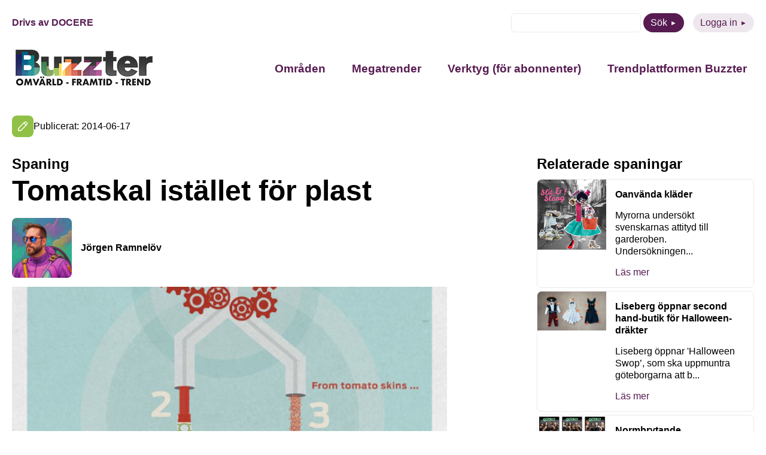

--- FILE ---
content_type: text/html; charset=UTF-8
request_url: https://buzzter.se/spaning/tomatskal-istallet-plast/
body_size: 9069
content:
<!DOCTYPE html>
<html xmlns="http://www.w3.org/1999/xhtml" xml:lang="sv" lang="sv" class="size-5" data-size="5" data-size-default="5">
<head>
    <meta name="referrer" content="no-referrer">
    <meta charset="utf-8">
    <meta http-equiv="Content-Type" content="text/html; charset=utf-8"/>
        <meta name="viewport" content="width=device-width, initial-scale=1"/>

            <style>
        .animate-in {-webkit-animation: fadeIn .2s ease-in;animation: fadeIn .2s ease-in;}
        .animate-out {-webkit-transition: opacity .2s;transition: opacity .2s;opacity: 0;}
        @-webkit-keyframes fadeIn {from {opacity: 0;}to {opacity: 1;}}
        @keyframes fadeIn {from {opacity: 0;}to {opacity: 1;}}
    </style>

    <!-- wp_head start -->
    <meta name='robots' content='index, follow, max-image-preview:large, max-snippet:-1, max-video-preview:-1' />

	<!-- This site is optimized with the Yoast SEO plugin v26.7 - https://yoast.com/wordpress/plugins/seo/ -->
	<title>Tomatskal istället för plast - Buzzter</title>
	<link rel="canonical" href="https://buzzter.se/spaning/tomatskal-istallet-plast/" />
	<meta property="og:locale" content="sv_SE" />
	<meta property="og:type" content="article" />
	<meta property="og:title" content="Tomatskal istället för plast - Buzzter" />
	<meta property="og:description" content="Biltillverkaren Ford och livsmedelsföretaget Heinz har låtit meddela att de samarbetar för att se om de kan utveckla ett hållbart material som kan användas i bilar. Grunden till materialet återfinns i ketchuprester, dvs. tomatfibrer från de skal som blir över när ketchup tillverkas. Förhoppningarna är att med torkade tomatskal kunna skapa ett lättviktsmaterial som motsvarar [&hellip;]" />
	<meta property="og:url" content="https://buzzter.se/spaning/tomatskal-istallet-plast/" />
	<meta property="og:site_name" content="Buzzter" />
	<meta property="og:image" content="https://buzzter.se/wp-content/uploads/2014/06/fordheinz.jpg" />
	<meta property="og:image:width" content="640" />
	<meta property="og:image:height" content="480" />
	<meta property="og:image:type" content="image/jpeg" />
	<meta name="twitter:card" content="summary_large_image" />
	<meta name="twitter:label1" content="Beräknad lästid" />
	<meta name="twitter:data1" content="1 minut" />
	<script type="application/ld+json" class="yoast-schema-graph">{"@context":"https://schema.org","@graph":[{"@type":"WebPage","@id":"https://buzzter.se/spaning/tomatskal-istallet-plast/","url":"https://buzzter.se/spaning/tomatskal-istallet-plast/","name":"Tomatskal istället för plast - Buzzter","isPartOf":{"@id":"https://buzzter.se/#website"},"primaryImageOfPage":{"@id":"https://buzzter.se/spaning/tomatskal-istallet-plast/#primaryimage"},"image":{"@id":"https://buzzter.se/spaning/tomatskal-istallet-plast/#primaryimage"},"thumbnailUrl":"https://buzzter.se/wp-content/uploads/2014/06/fordheinz.jpg","datePublished":"2014-06-17T15:56:39+00:00","breadcrumb":{"@id":"https://buzzter.se/spaning/tomatskal-istallet-plast/#breadcrumb"},"inLanguage":"sv-SE","potentialAction":[{"@type":"ReadAction","target":["https://buzzter.se/spaning/tomatskal-istallet-plast/"]}]},{"@type":"ImageObject","inLanguage":"sv-SE","@id":"https://buzzter.se/spaning/tomatskal-istallet-plast/#primaryimage","url":"https://buzzter.se/wp-content/uploads/2014/06/fordheinz.jpg","contentUrl":"https://buzzter.se/wp-content/uploads/2014/06/fordheinz.jpg","width":640,"height":480},{"@type":"WebSite","@id":"https://buzzter.se/#website","url":"https://buzzter.se/","name":"Buzzter","description":"Omvärld - Framtid - Trend","potentialAction":[{"@type":"SearchAction","target":{"@type":"EntryPoint","urlTemplate":"https://buzzter.se/?s={search_term_string}"},"query-input":{"@type":"PropertyValueSpecification","valueRequired":true,"valueName":"search_term_string"}}],"inLanguage":"sv-SE"}]}</script>
	<!-- / Yoast SEO plugin. -->


<link rel='dns-prefetch' href='//static.addtoany.com' />
<script type="text/javascript" id="wpp-js" src="https://buzzter.se/wp-content/plugins/wordpress-popular-posts/assets/js/wpp.min.js?ver=7.3.6" data-sampling="0" data-sampling-rate="100" data-api-url="https://buzzter.se/wp-json/wordpress-popular-posts" data-post-id="8982" data-token="ca0e1765e4" data-lang="0" data-debug="0"></script>
<link rel="alternate" type="application/rss+xml" title="Buzzter &raquo; Kommentarsflöde för Tomatskal istället för plast" href="https://buzzter.se/spaning/tomatskal-istallet-plast/feed/" />
<link rel="alternate" title="oEmbed (JSON)" type="application/json+oembed" href="https://buzzter.se/wp-json/oembed/1.0/embed?url=https%3A%2F%2Fbuzzter.se%2Fspaning%2Ftomatskal-istallet-plast%2F" />
<link rel="alternate" title="oEmbed (XML)" type="text/xml+oembed" href="https://buzzter.se/wp-json/oembed/1.0/embed?url=https%3A%2F%2Fbuzzter.se%2Fspaning%2Ftomatskal-istallet-plast%2F&#038;format=xml" />
<style id='wp-img-auto-sizes-contain-inline-css' type='text/css'>
img:is([sizes=auto i],[sizes^="auto," i]){contain-intrinsic-size:3000px 1500px}
/*# sourceURL=wp-img-auto-sizes-contain-inline-css */
</style>
<link rel='stylesheet' id='wordpress-popular-posts-css-css' href='https://buzzter.se/wp-content/plugins/wordpress-popular-posts/assets/css/wpp.css?ver=7.3.6' type='text/css' media='all' />
<link rel='stylesheet' id='0-1668579239-css' href='https://buzzter.se/wp-content/themes/aloq-wp/dist/css/vendors.min.css?ver=1668579239' type='text/css' media='all' />
<link rel='stylesheet' id='1-1668579239-css' href='https://buzzter.se/wp-content/themes/aloq-wp/dist/css/aloq.min.css?ver=1668579239' type='text/css' media='all' />
<link rel='stylesheet' id='addtoany-css' href='https://buzzter.se/wp-content/plugins/add-to-any/addtoany.min.css?ver=1.16' type='text/css' media='all' />
<link rel='stylesheet' id='1-1762950231-css' href='https://buzzter.se/wp-content/themes/buzzter/dist/css/aloq.min.css?ver=1762950231' type='text/css' media='all' />
<script type="text/javascript" id="addtoany-core-js-before">
/* <![CDATA[ */
window.a2a_config=window.a2a_config||{};a2a_config.callbacks=[];a2a_config.overlays=[];a2a_config.templates={};a2a_localize = {
	Share: "Dela",
	Save: "Spara",
	Subscribe: "Prenumerera",
	Email: "E-post",
	Bookmark: "Bokmärk",
	ShowAll: "Visa alla",
	ShowLess: "Visa färre",
	FindServices: "Hitta tjänst(er)",
	FindAnyServiceToAddTo: "Hitta direkt en tjänst att lägga till",
	PoweredBy: "Drivs av",
	ShareViaEmail: "Dela via e-post",
	SubscribeViaEmail: "Prenumerera via e-post",
	BookmarkInYourBrowser: "Lägg till som bokmärke i din webbläsare",
	BookmarkInstructions: "Tryck Ctrl+D eller \u2318+D för att lägga till denna sida som bokmärke",
	AddToYourFavorites: "Lägg till i dina favoriter",
	SendFromWebOrProgram: "Skicka från valfri e-postadress eller e-postprogram",
	EmailProgram: "E-postprogram",
	More: "Mer&#8230;",
	ThanksForSharing: "Tack för att du delar!",
	ThanksForFollowing: "Tack för att du följer!"
};


//# sourceURL=addtoany-core-js-before
/* ]]> */
</script>
<script type="text/javascript" defer src="https://static.addtoany.com/menu/page.js" id="addtoany-core-js"></script>
<script type="text/javascript" src="https://buzzter.se/wp-includes/js/jquery/jquery.min.js?ver=3.7.1" id="jquery-core-js"></script>
<script type="text/javascript" src="https://buzzter.se/wp-includes/js/jquery/jquery-migrate.min.js?ver=3.4.1" id="jquery-migrate-js"></script>
<script type="text/javascript" defer src="https://buzzter.se/wp-content/plugins/add-to-any/addtoany.min.js?ver=1.1" id="addtoany-jquery-js"></script>
<link rel="https://api.w.org/" href="https://buzzter.se/wp-json/" /><link rel="alternate" title="JSON" type="application/json" href="https://buzzter.se/wp-json/wp/v2/tendency/8982" /><link rel="EditURI" type="application/rsd+xml" title="RSD" href="https://buzzter.se/xmlrpc.php?rsd" />
<meta name="generator" content="WordPress 6.9" />
<link rel='shortlink' href='https://buzzter.se/?p=8982' />

<!--BEGIN: TRACKING CODE MANAGER (v2.5.0) BY INTELLYWP.COM IN HEAD//-->
<!-- Google tag (gtag.js) -->
<script async src="https://www.googletagmanager.com/gtag/js?id=G-Q4DEE3SP5H"></script>
<script>
  window.dataLayer = window.dataLayer || [];
  function gtag(){dataLayer.push(arguments);}
  gtag('js', new Date());

  gtag('config', 'G-Q4DEE3SP5H');
</script>
<!--END: https://wordpress.org/plugins/tracking-code-manager IN HEAD//--><link rel="apple-touch-icon" sizes="180x180" href="/wp-content/uploads/fbrfg/apple-touch-icon.png">
<link rel="icon" type="image/png" sizes="32x32" href="/wp-content/uploads/fbrfg/favicon-32x32.png">
<link rel="icon" type="image/png" sizes="16x16" href="/wp-content/uploads/fbrfg/favicon-16x16.png">
<link rel="manifest" href="/wp-content/uploads/fbrfg/site.webmanifest">
<link rel="mask-icon" href="/wp-content/uploads/fbrfg/safari-pinned-tab.svg" color="#5bbad5">
<link rel="shortcut icon" href="/wp-content/uploads/fbrfg/favicon.ico">
<meta name="msapplication-TileColor" content="#da532c">
<meta name="msapplication-config" content="/wp-content/uploads/fbrfg/browserconfig.xml">
<meta name="theme-color" content="#ffffff">            <style id="wpp-loading-animation-styles">@-webkit-keyframes bgslide{from{background-position-x:0}to{background-position-x:-200%}}@keyframes bgslide{from{background-position-x:0}to{background-position-x:-200%}}.wpp-widget-block-placeholder,.wpp-shortcode-placeholder{margin:0 auto;width:60px;height:3px;background:#dd3737;background:linear-gradient(90deg,#dd3737 0%,#571313 10%,#dd3737 100%);background-size:200% auto;border-radius:3px;-webkit-animation:bgslide 1s infinite linear;animation:bgslide 1s infinite linear}</style>
            
    <!-- wp_head end -->
</head>

<body class="animate-in">

<div class="page-wrapper">

<header>
    <div class="top-row">
        <div class="docere">
                            <a href="https://www.docere.se" target="_blank">Drivs av DOCERE</a>
                    </div>
        <div class="top-menu">
            <ul>
                <li>
                    <form method="get" id="searchform" action="https://buzzter.se">
    <div>
        <input class="text" type="text" value="" name="s" id="s" />
<!--        <input type="submit" class="submit button" value="Sök" />-->
        <button type="submit" class="btn btn-purple">Sök</button>
    </div>
</form>

                </li>
                <li>
                    <a class="btn btn-purple-inverted" href="https://buzzter.se/logga-in/">Logga in</a>
                </li>
            </ul>
        </div>
    </div>
    <div class="bottom-row">
        <div class="logo">
            <a href="/">
                <img src="https://buzzter.se/wp-content/uploads/2025/04/buzzterloggaoft2.jpg" alt="" width="240" height="72" loading="lazy"/>
            </a>
        </div>
        <div id="nav" class="nav">
            <nav>
                <div class="menu-header-container"><ul id="menu-header" class="menu"><li id="menu-item-45809" class="menu-item menu-item-type-post_type menu-item-object-page menu-item-has-children menu-item-45809"><a href="https://buzzter.se/spaningar/">Områden</a>
<ul class="sub-menu">
	<li id="menu-item-45810" class="menu-item menu-item-type-taxonomy menu-item-object-trend_category menu-item-45810"><a href="https://buzzter.se/trender/arbetsliv/">Arbetsliv</a></li>
	<li id="menu-item-45811" class="menu-item menu-item-type-taxonomy menu-item-object-trend_category menu-item-45811"><a href="https://buzzter.se/trender/halsa-traning/">Hälsa / Träning</a></li>
	<li id="menu-item-45812" class="menu-item menu-item-type-taxonomy menu-item-object-trend_category menu-item-45812"><a href="https://buzzter.se/trender/hem-boende/">Hem / Boende</a></li>
	<li id="menu-item-45813" class="menu-item menu-item-type-taxonomy menu-item-object-trend_category menu-item-45813"><a href="https://buzzter.se/trender/kultur-fritid/">Kultur / Fritid</a></li>
	<li id="menu-item-45814" class="menu-item menu-item-type-taxonomy menu-item-object-trend_category menu-item-45814"><a href="https://buzzter.se/trender/mat-dryck/">Mat / Dryck</a></li>
	<li id="menu-item-45815" class="menu-item menu-item-type-taxonomy menu-item-object-trend_category menu-item-45815"><a href="https://buzzter.se/trender/media/">Media</a></li>
	<li id="menu-item-45816" class="menu-item menu-item-type-taxonomy menu-item-object-trend_category menu-item-45816"><a href="https://buzzter.se/trender/mode-design/">Mode / Design</a></li>
	<li id="menu-item-45817" class="menu-item menu-item-type-taxonomy menu-item-object-trend_category menu-item-45817"><a href="https://buzzter.se/trender/privatekonomi/">Privatekonomi</a></li>
	<li id="menu-item-45818" class="menu-item menu-item-type-taxonomy menu-item-object-trend_category menu-item-45818"><a href="https://buzzter.se/trender/reklam/">Reklam</a></li>
	<li id="menu-item-45819" class="menu-item menu-item-type-taxonomy menu-item-object-trend_category menu-item-45819"><a href="https://buzzter.se/trender/resa/">Resa</a></li>
	<li id="menu-item-45820" class="menu-item menu-item-type-taxonomy menu-item-object-trend_category menu-item-45820"><a href="https://buzzter.se/trender/shopping/">Shopping</a></li>
	<li id="menu-item-45821" class="menu-item menu-item-type-taxonomy menu-item-object-trend_category menu-item-45821"><a href="https://buzzter.se/trender/teknik-prylar/">Teknik / Prylar</a></li>
	<li id="menu-item-45822" class="menu-item menu-item-type-taxonomy menu-item-object-trend_category menu-item-45822"><a href="https://buzzter.se/trender/utbildning/">Utbildning</a></li>
	<li id="menu-item-45823" class="menu-item menu-item-type-taxonomy menu-item-object-trend_category menu-item-45823"><a href="https://buzzter.se/trender/varderingar/">Värderingar</a></li>
</ul>
</li>
<li id="menu-item-45825" class="menu-item menu-item-type-post_type menu-item-object-page menu-item-45825"><a href="https://buzzter.se/megatrend/">Megatrender</a></li>
<li id="menu-item-45826" class="menu-item menu-item-type-post_type menu-item-object-page menu-item-has-children menu-item-45826"><a href="https://buzzter.se/verktyg/">Verktyg (för abonnenter)</a>
<ul class="sub-menu">
	<li id="menu-item-45837" class="menu-item menu-item-type-post_type menu-item-object-page menu-item-45837"><a href="https://buzzter.se/buzzter-trend-sessions/">Buzzter Trend Sessions</a></li>
	<li id="menu-item-45827" class="menu-item menu-item-type-post_type menu-item-object-page menu-item-45827"><a href="https://buzzter.se/buzztermetoden/">Buzztermetoden</a></li>
	<li id="menu-item-45828" class="menu-item menu-item-type-post_type menu-item-object-page menu-item-45828"><a href="https://buzzter.se/buzztergpt-din-ai-spanare/">BuzzterGPT – din AI-spanare</a></li>
	<li id="menu-item-45829" class="menu-item menu-item-type-post_type menu-item-object-page menu-item-45829"><a href="https://buzzter.se/rapporter/">Trend- och framtidsrapporter</a></li>
</ul>
</li>
<li id="menu-item-45839" class="menu-item menu-item-type-post_type menu-item-object-page menu-item-has-children menu-item-45839"><a href="https://buzzter.se/om-buzzter/">Trendplattformen Buzzter</a>
<ul class="sub-menu">
	<li id="menu-item-45840" class="menu-item menu-item-type-post_type menu-item-object-page menu-item-45840"><a href="https://buzzter.se/abonnemang/">Abonnera</a></li>
	<li id="menu-item-45841" class="menu-item menu-item-type-post_type menu-item-object-page menu-item-45841"><a href="https://buzzter.se/nyhetsbrev/">Gratis nyhetsbrev</a></li>
</ul>
</li>
</ul></div>
            </nav>
        </div>
        <div class="menu-toggle">
            <button class="toggle-menu">
                <span class="line"></span>
                <span class="line"></span>
                <span class="line"></span>
            </button>
        </div>
    </div>

</header>
    <div class="page-content">
<div class="single-page">
    <div class="date-and-categories">
                    <div class="categories">
                                    <a href="https://buzzter.se/spaningar/mode-design/" class="category" style="background: #90c146">
                        <img
                                src="https://buzzter.se/wp-content/uploads/2022/11/mode-design.svg" alt="Mode / Design" title="Mode / Design"
                                width="20" height="20" loading="lazy"/>
                    </a>
                                <div class="date">Publicerat: 2014-06-17</div>
            </div>
            </div>


    <div class="page-split type-Tendency">
        <div class="single-content">
                            <h4>Spaning</h4>
                        <h1>Tomatskal istället för plast</h1>
            <div>
                <div class="author">
                    <div class="image">
                        <img
                                src="https://buzzter.se/wp-content/uploads/2022/12/profiljr.jpeg" alt="Jörgen Ramnelöv"
                                loading="lazy"/>
                    </div>
                    <div>
                        <a href="https://buzzter.se/author/jorgen/">Jörgen Ramnelöv</a>
                    </div>
                </div>
            </div>

                            <div class="article-image">
                    <img src="https://buzzter.se/wp-content/uploads/2014/06/fordheinz.jpg" alt="Tomatskal istället för plast" loading="lazy"/>
                </div>
                <div class="article-content">
                    <p>Biltillverkaren Ford och livsmedelsföretaget Heinz har låtit meddela att de samarbetar för att se om de kan utveckla ett hållbart material som kan användas i bilar. Grunden till materialet återfinns i ketchuprester, dvs. tomatfibrer från de skal som blir över när ketchup tillverkas.<br />Förhoppningarna är att med torkade tomatskal kunna skapa ett lättviktsmaterial som motsvarar standarden på plasten idag, men som har mindre miljöpåverkan.<br />Samarbetet mellan Ford och Heinz uppfyller önskningar från båda företagen – Heinz har sökt efter innovativa användningsområden till de slaggprodukter som blir över vid ketchuptillverkningen, medan Ford ständigt försöker utöka sina globala hållbara strategi och minska sina ekologiska avtryck.<br /><a href="https://media.ford.com/content/fordmedia/fna/us/en/news/2014/06/10/ford-and-heinz-collaborate-on-sustainable-materials-for-vehicles.html" target="_blank" rel="noopener">Läs Fords pressmeddelande här</a></p>
                </div>
                                <div class="article-share">
                    <div class="addtoany_shortcode"><div class="a2a_kit a2a_kit_size_32 addtoany_list" data-a2a-url="https://buzzter.se/spaning/tomatskal-istallet-plast/" data-a2a-title="Tomatskal istället för plast"><a class="a2a_button_facebook" href="https://www.addtoany.com/add_to/facebook?linkurl=https%3A%2F%2Fbuzzter.se%2Fspaning%2Ftomatskal-istallet-plast%2F&amp;linkname=Tomatskal%20ist%C3%A4llet%20f%C3%B6r%20plast" title="Facebook" rel="nofollow noopener" target="_blank"></a><a class="a2a_button_twitter" href="https://www.addtoany.com/add_to/twitter?linkurl=https%3A%2F%2Fbuzzter.se%2Fspaning%2Ftomatskal-istallet-plast%2F&amp;linkname=Tomatskal%20ist%C3%A4llet%20f%C3%B6r%20plast" title="Twitter" rel="nofollow noopener" target="_blank"></a><a class="a2a_button_linkedin" href="https://www.addtoany.com/add_to/linkedin?linkurl=https%3A%2F%2Fbuzzter.se%2Fspaning%2Ftomatskal-istallet-plast%2F&amp;linkname=Tomatskal%20ist%C3%A4llet%20f%C3%B6r%20plast" title="LinkedIn" rel="nofollow noopener" target="_blank"></a><a class="a2a_button_email" href="https://www.addtoany.com/add_to/email?linkurl=https%3A%2F%2Fbuzzter.se%2Fspaning%2Ftomatskal-istallet-plast%2F&amp;linkname=Tomatskal%20ist%C3%A4llet%20f%C3%B6r%20plast" title="Email" rel="nofollow noopener" target="_blank"></a></div></div>
                </div>
            
        </div>
        <div class="related">
                        
                                        <div class="tendencies">
                    <h4>Relaterade spaningar</h4>
                    <div class="sidebar-articles">
                                                    <a class="sidebar-article" href="https://buzzter.se/spaning/oanvanda-klader/"><div class="sba-image"><img src="https://buzzter.se/wp-content/uploads/2015/12/slit_o_slang.jpg" alt="Oanvända kläder" /></div><div class="sba-content"><h6>Oanvända kläder</h6><p>Myrorna undersökt svenskarnas attityd till garderoben. Undersökningen...</p><p class="read-more">Läs mer</p></div></a>
                                                    <a class="sidebar-article" href="https://buzzter.se/spaning/liseberg-oppnar-second-hand-butik-for-halloween-drakter/"><div class="sba-image"><img src="https://buzzter.se/wp-content/uploads/2024/10/liseberg-pressbild-halloween-swop.jpg" alt="Liseberg öppnar second hand-butik för Halloween-dräkter" /></div><div class="sba-content"><h6>Liseberg öppnar second hand-butik för Halloween-dräkter</h6><p>Liseberg öppnar 'Halloween Swop’, som ska uppmuntra göteborgarna att b...</p><p class="read-more">Läs mer</p></div></a>
                                                    <a class="sidebar-article" href="https://buzzter.se/spaning/normbrytande-skonhetstavling/"><div class="sba-image"><img src="https://buzzter.se/wp-content/uploads/2017/03/skarmavbild-2017-03-21-kl-14-25-26.png" alt="Normbrytande skönhetstävling" /></div><div class="sba-content"><h6>Normbrytande skönhetstävling</h6><p>Den 7:e april kommer skönhetstävlingen Queen of the Runway att äga rum...</p><p class="read-more">Läs mer</p></div></a>
                                                    <a class="sidebar-article" href="https://buzzter.se/spaning/lyxsegmentet-vantas-vaxa-inom-mode/"><div class="sba-image"><img src="https://buzzter.se/wp-content/uploads/2022/12/ae9404f7bf66d796_800x800ar.png" alt="Lyxsegmentet väntas växa inom mode" /></div><div class="sba-content"><h6>Lyxsegmentet väntas växa inom mode</h6><p>Business of Fashion och McKinsey lanserar den årliga rapporten “The St...</p><p class="read-more">Läs mer</p></div></a>
                                                    <a class="sidebar-article" href="https://buzzter.se/spaning/mode-for-vanliga/"><div class="sba-image"><img src="https://buzzter.se/wp-content/uploads/2015/09/dressman.jpg" alt="Mode för ”vanliga”" /></div><div class="sba-content"><h6>Mode för ”vanliga”</h6><p>Dressmann har nyligen lanserat en kampanj med sju män som gestaltas pr...</p><p class="read-more">Läs mer</p></div></a>
                                            </div>
                </div>
                    </div>
    </div>
</div>
</div>
<footer>
    <div class="footer-inner">
        <div class="contact-column">
            <h4>Kontakt</h4>
                            <div class="footer-item">
                    E-post: <a
                            href="mailto:kontakt@buzzter.se">kontakt@buzzter.se</a>
                </div>
                                                            <div class="footer-item">
                        Postadress: Box 1070, 101 39 STOCKHOLM
                    </div>
                                    </div>
        <div class="menu-column">
            <div class="menu-footer-container"><ul id="menu-footer" class="menu"><li id="menu-item-45831" class="menu-item menu-item-type-custom menu-item-object-custom menu-item-has-children menu-item-45831"><a href="#">Innehåll</a>
<ul class="sub-menu">
	<li id="menu-item-45830" class="menu-item menu-item-type-post_type menu-item-object-page menu-item-45830"><a href="https://buzzter.se/trender/">Områden</a></li>
	<li id="menu-item-45836" class="menu-item menu-item-type-post_type menu-item-object-page menu-item-45836"><a href="https://buzzter.se/om-buzzter/">Trendplattformen Buzzter</a></li>
</ul>
</li>
<li id="menu-item-45832" class="menu-item menu-item-type-custom menu-item-object-custom menu-item-has-children menu-item-45832"><a href="#">Följ oss</a>
<ul class="sub-menu">
	<li id="menu-item-45833" class="menu-item menu-item-type-custom menu-item-object-custom menu-item-45833"><a href="https://www.linkedin.com/showcase/buzzter/">LinkedIn</a></li>
</ul>
</li>
</ul></div>
        </div>
    </div>
</footer>
</div>
<div id="modal"></div>
<!-- wp_footer start -->
<script type="speculationrules">
{"prefetch":[{"source":"document","where":{"and":[{"href_matches":"/*"},{"not":{"href_matches":["/wp-*.php","/wp-admin/*","/wp-content/uploads/*","/wp-content/*","/wp-content/plugins/*","/wp-content/themes/buzzter/*","/wp-content/themes/aloq-wp/*","/*\\?(.+)"]}},{"not":{"selector_matches":"a[rel~=\"nofollow\"]"}},{"not":{"selector_matches":".no-prefetch, .no-prefetch a"}}]},"eagerness":"conservative"}]}
</script>
<script type="text/javascript" src="https://buzzter.se/wp-content/themes/aloq-wp/dist/js/aloq.min.js?ver=1668579239" id="1-1668579239-js"></script>
<script type="text/javascript" src="https://buzzter.se/wp-content/themes/buzzter/dist/js/aloq.min.js?ver=1741158217" id="1-1741158217-js"></script>
<script type="text/javascript" id="VueModal-js-extra">
/* <![CDATA[ */
var modal = {"code":"\u003C!-- Begin Mailchimp Signup Form --\u003E\r\n\u003Clink href=\"//cdn-images.mailchimp.com/embedcode/classic-071822.css\" rel=\"stylesheet\" type=\"text/css\"\u003E\r\n\u003Cstyle type=\"text/css\"\u003E\r\n\t#mc_embed_signup{background:#fff; clear:left; font:14px Helvetica,Arial,sans-serif;}\r\n\t/* Add your own Mailchimp form style overrides in your site stylesheet or in this style block.\r\n\t   We recommend moving this block and the preceding CSS link to the HEAD of your HTML file. */\r\n\u003C/style\u003E\r\n\u003Cstyle type=\"text/css\"\u003E\r\n\t#mc-embedded-subscribe-form input[type=checkbox]{display: inline; width: auto;margin-right: 10px;}\r\n\t#mergeRow-gdpr {margin-top: 20px;}\r\n\t#mergeRow-gdpr fieldset label {font-weight: normal;}\r\n\t#mc-embedded-subscribe-form .mc_fieldset{border:none;min-height: 0px;padding-bottom:0px;}\r\n\u003C/style\u003E\r\n\u003Cdiv id=\"mc_embed_signup\"\u003E\r\n    \u003Cform action=\"https://buzzter.us9.list-manage.com/subscribe/post?u=4d13bd9993161569a3ac5fc8b&id=9d2165f6c2&v_id=4445&f_id=00f209e1f0\" method=\"post\" id=\"mc-embedded-subscribe-form\" name=\"mc-embedded-subscribe-form\" class=\"validate\" target=\"_blank\" novalidate\u003E\r\n        \u003Cdiv id=\"mc_embed_signup_scroll\"\u003E\r\n        \u003Ch2\u003EPrenumerera\u003C/h2\u003E\r\n        \u003Cdiv class=\"indicates-required\"\u003E\u003Cspan class=\"asterisk\"\u003E*\u003C/span\u003E indicates required\u003C/div\u003E\r\n\u003Cdiv class=\"mc-field-group\"\u003E\r\n\t\u003Clabel for=\"mce-FNAME\"\u003EF\u00f6rnamn \u003C/label\u003E\r\n\t\u003Cinput type=\"text\" value=\"\" name=\"FNAME\" class=\"\" id=\"mce-FNAME\"\u003E\r\n\t\u003Cspan id=\"mce-FNAME-HELPERTEXT\" class=\"helper_text\"\u003E\u003C/span\u003E\r\n\u003C/div\u003E\r\n\u003Cdiv class=\"mc-field-group\"\u003E\r\n\t\u003Clabel for=\"mce-LNAME\"\u003EEfternamn \u003C/label\u003E\r\n\t\u003Cinput type=\"text\" value=\"\" name=\"LNAME\" class=\"\" id=\"mce-LNAME\"\u003E\r\n\t\u003Cspan id=\"mce-LNAME-HELPERTEXT\" class=\"helper_text\"\u003E\u003C/span\u003E\r\n\u003C/div\u003E\r\n\u003Cdiv class=\"mc-field-group\"\u003E\r\n\t\u003Clabel for=\"mce-EMAIL\"\u003EE-postadress  \u003Cspan class=\"asterisk\"\u003E*\u003C/span\u003E\r\n\u003C/label\u003E\r\n\t\u003Cinput type=\"email\" value=\"\" name=\"EMAIL\" class=\"required email\" id=\"mce-EMAIL\" required\u003E\r\n\t\u003Cspan id=\"mce-EMAIL-HELPERTEXT\" class=\"helper_text\"\u003E\u003C/span\u003E\r\n\u003C/div\u003E\r\n\u003Cdiv id=\"mergeRow-gdpr\" class=\"mergeRow gdpr-mergeRow content__gdprBlock mc-field-group\"\u003E\r\n    \u003Cdiv class=\"content__gdpr\"\u003E\r\n        \u003Clabel\u003EGodk\u00e4nnande\u003C/label\u003E\r\n        \u003Cp\u003EVad kul att du vill f\u00e5 information fr\u00e5n oss! F\u00f6r att du ska kunna f\u00e5 nyhetsbrev, erbjudanden och inbjudningar fr\u00e5n Docere beh\u00f6ver du godk\u00e4nna att vi skickar e-post till dig.\r\n\u003C/p\u003E\r\n        \u003Cfieldset class=\"mc_fieldset gdprRequired mc-field-group\" name=\"interestgroup_field\"\u003E\r\n\t\t\u003Clabel class=\"checkbox subfield\" for=\"gdpr_1\"\u003E\u003Cinput type=\"checkbox\" id=\"gdpr_1\" name=\"gdpr[1]\" value=\"Y\" class=\"av-checkbox \"\u003E\u003Cspan\u003EJag godk\u00e4nner att ni skickar e-post till mig\u003C/span\u003E \u003C/label\u003E\r\n        \u003C/fieldset\u003E\r\n        \u003Cp\u003EDu kan n\u00e4r som helst avsluta din prenumeration genom att klicka p\u00e5 l\u00e4nken i sidfoten p\u00e5 v\u00e5ra mail, eller kontakta oss p\u00e5 kontakt@buzzter.se. Klickar du nedan godk\u00e4nner du att vi f\u00e5r bearbeta din information i enlighet med v\u00e5r integritetspolicy. L\u00e4s mer om hur vi hanterar dina uppgifter p\u00e5 www.buzzter.se/integritetspolicy\u003C/p\u003E\r\n    \u003C/div\u003E\r\n    \u003Cdiv class=\"content__gdprLegal\"\u003E\r\n        \u003Cp\u003EWe use Mailchimp as our marketing platform. By clicking below to subscribe, you acknowledge that your information will be transferred to Mailchimp for processing. \u003Ca href=\"https://mailchimp.com/legal/terms\" target=\"_blank\"\u003ELearn more about Mailchimp's privacy practices here.\u003C/a\u003E\u003C/p\u003E\r\n    \u003C/div\u003E\r\n\u003C/div\u003E\r\n\t\u003Cdiv id=\"mce-responses\" class=\"clear\"\u003E\r\n\t\t\u003Cdiv class=\"response\" id=\"mce-error-response\" style=\"display:none\"\u003E\u003C/div\u003E\r\n\t\t\u003Cdiv class=\"response\" id=\"mce-success-response\" style=\"display:none\"\u003E\u003C/div\u003E\r\n\t\u003C/div\u003E    \u003C!-- real people should not fill this in and expect good things - do not remove this or risk form bot signups--\u003E\r\n    \u003Cdiv style=\"position: absolute; left: -5000px;\" aria-hidden=\"true\"\u003E\u003Cinput type=\"text\" name=\"b_4d13bd9993161569a3ac5fc8b_9d2165f6c2\" tabindex=\"-1\" value=\"\"\u003E\u003C/div\u003E\r\n    \u003Cdiv class=\"clear\"\u003E\u003Cinput type=\"submit\" value=\"Subscribe\" name=\"subscribe\" id=\"mc-embedded-subscribe\" class=\"button\"\u003E\u003C/div\u003E\r\n    \u003C/div\u003E\r\n\u003C/form\u003E\r\n\u003C/div\u003E\r\n\u003Cscript type='text/javascript' src='//s3.amazonaws.com/downloads.mailchimp.com/js/mc-validate.js'\u003E\u003C/script\u003E\u003Cscript type='text/javascript'\u003E(function($) {window.fnames = new Array(); window.ftypes = new Array();fnames[0]='EMAIL';ftypes[0]='email';fnames[1]='FNAME';ftypes[1]='text';fnames[2]='LNAME';ftypes[2]='text';fnames[3]='TEXTYUI_3';ftypes[3]='text';fnames[4]='TEXTAREAY';ftypes[4]='text'; }(jQuery));var $mcj = jQuery.noConflict(true);\u003C/script\u003E\r\n\u003C!--End mc_embed_signup--\u003E","cta":"","hide_modal":"7","id":"modal-67c9ac242c462","image":{"ID":45450,"id":45450,"title":"e-mail marketing concept","filename":"depositphotos_77824094_l.jpg","filesize":720790,"url":"https://buzzter.se/wp-content/uploads/2025/03/depositphotos_77824094_l.jpg","link":"https://buzzter.se/e-mail-marketing-concept/","alt":"","author":"3","description":"","caption":"flat 3d isometric design of e-mail marketing concept","name":"e-mail-marketing-concept","status":"inherit","uploaded_to":0,"date":"2025-03-06 14:05:26","modified":"2025-03-06 14:05:26","menu_order":0,"mime_type":"image/jpeg","type":"image","subtype":"jpeg","icon":"https://buzzter.se/wp-includes/images/media/default.png","width":2000,"height":2000,"sizes":{"thumbnail":"https://buzzter.se/wp-content/uploads/2025/03/depositphotos_77824094_l-150x150.jpg","thumbnail-width":150,"thumbnail-height":150,"medium":"https://buzzter.se/wp-content/uploads/2025/03/depositphotos_77824094_l-300x300.jpg","medium-width":300,"medium-height":300,"medium_large":"https://buzzter.se/wp-content/uploads/2025/03/depositphotos_77824094_l-768x768.jpg","medium_large-width":768,"medium_large-height":768,"large":"https://buzzter.se/wp-content/uploads/2025/03/depositphotos_77824094_l-1024x1024.jpg","large-width":1024,"large-height":1024,"1536x1536":"https://buzzter.se/wp-content/uploads/2025/03/depositphotos_77824094_l-1536x1536.jpg","1536x1536-width":1536,"1536x1536-height":1536,"2048x2048":"https://buzzter.se/wp-content/uploads/2025/03/depositphotos_77824094_l.jpg","2048x2048-width":2000,"2048x2048-height":2000,"gform-image-choice-sm":"https://buzzter.se/wp-content/uploads/2025/03/depositphotos_77824094_l.jpg","gform-image-choice-sm-width":300,"gform-image-choice-sm-height":300,"gform-image-choice-md":"https://buzzter.se/wp-content/uploads/2025/03/depositphotos_77824094_l.jpg","gform-image-choice-md-width":400,"gform-image-choice-md-height":400,"gform-image-choice-lg":"https://buzzter.se/wp-content/uploads/2025/03/depositphotos_77824094_l.jpg","gform-image-choice-lg-width":600,"gform-image-choice-lg-height":600}},"status":"active","text":"\u003Cp\u003EAnm\u00e4l dig till Doceres nyhetsbrev. Att prenumerera \u00e4r kostnadsfritt.\u003C/p\u003E\n\u003Cp\u003E\u00a0\u003C/p\u003E\n\u003Cp\u003EDet h\u00e4r f\u00e5r du varje m\u00e5nad:\u003C/p\u003E\n\u003Cul\u003E\n\u003Cli\u003EInspirerande trendspaningar\u003C/li\u003E\n\u003Cli\u003ETips f\u00f6r b\u00e4ttre insiktsarbete\u003C/li\u003E\n\u003Cli\u003EInbjudningar till v\u00e5ra events och seminarier\u003C/li\u003E\n\u003C/ul\u003E\n\u003Cp\u003E\u00a0\u003C/p\u003E\n\u003Cp\u003E\u003Cstrong\u003EJUST NU! \u003C/strong\u003E\u003Cbr /\u003E\n\u003Cstrong\u003EAnm\u00e4l dig till nyhetsbrevet s\u00e5 skickar vi dig helt gratis v\u00e5r senaste trendrapport \u201d2025 i backspegeln\u201d.\u003C/strong\u003E\u003C/p\u003E\n","title":"Prenumerera p\u00e5 v\u00e5rt nyhetsbrev"};
//# sourceURL=VueModal-js-extra
/* ]]> */
</script>
<script type="text/javascript" src="https://buzzter.se/wp-content/themes/buzzter/dist/vue/modal/modal.js?ver=1741261343" id="VueModal-js"></script>

<!-- wp_footer end -->
</body></html>


--- FILE ---
content_type: image/svg+xml
request_url: https://buzzter.se/wp-content/uploads/2022/11/mode-design.svg
body_size: 903
content:
<?xml version="1.0" encoding="UTF-8"?> <svg xmlns="http://www.w3.org/2000/svg" width="40" height="32" viewBox="0 0 40 32" fill="none"><path fill-rule="evenodd" clip-rule="evenodd" d="M29.1954 0C27.3907 0 25.66 0.716904 24.3839 1.993L4.41771 21.9592C4.15026 22.2266 4 22.5894 4 22.9676V30.5738C4 31.3614 4.63851 31.9999 5.42616 31.9999H13.0323C13.4106 31.9999 13.7733 31.8497 14.0408 31.5822L32.0967 13.5263C32.0996 13.5234 32.1025 13.5205 32.1054 13.5176C32.1083 13.5148 32.1112 13.5119 32.114 13.509L34.0069 11.6161C35.283 10.34 35.9999 8.6092 35.9999 6.80453C35.9999 4.99985 35.283 3.2691 34.0069 1.993C32.7308 0.716904 31.0001 0 29.1954 0ZM31.0969 10.4923L31.9901 9.59916C32.7312 8.85798 33.1476 7.85272 33.1476 6.80453C33.1476 5.75633 32.7312 4.75107 31.9901 4.00989C31.2489 3.2687 30.2436 2.85231 29.1954 2.85231C28.1472 2.85231 27.142 3.2687 26.4008 4.00989L25.5077 4.903L31.0969 10.4923ZM23.4908 6.91989L6.85231 23.5584V29.1476H12.4416L29.0801 12.5092L23.4908 6.91989Z" fill="white"></path></svg> 